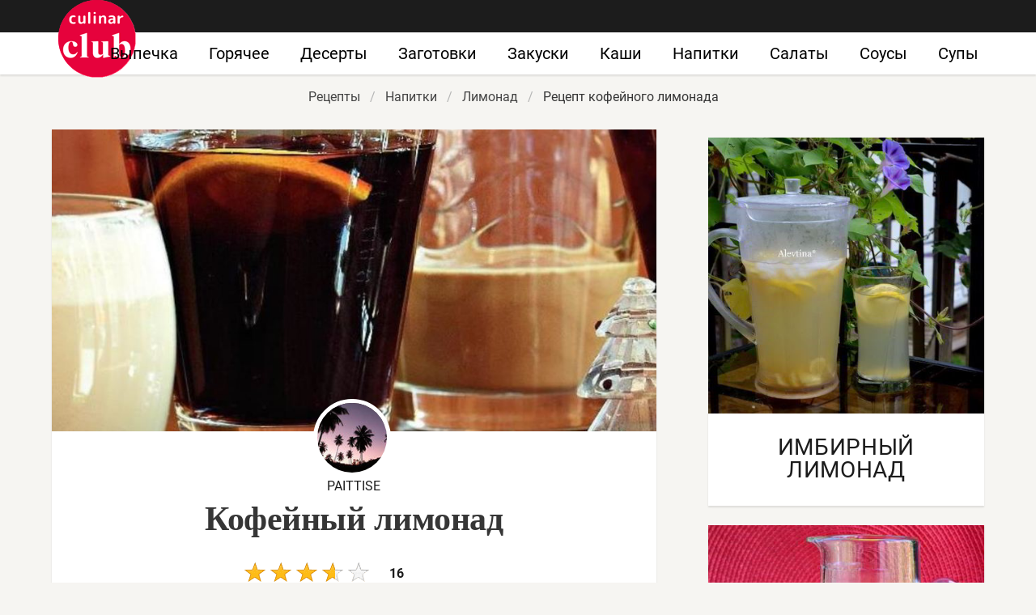

--- FILE ---
content_type: text/html; charset=UTF-8
request_url: https://culinarclub.ru/napitki/limonad/kofeiny-limonad
body_size: 7360
content:
<!DOCTYPE html><html lang="ru"><head> <meta charset="UTF-8"> <title>Готовить ВСЕМ! Рецепт Кофейного Лимонада — Простой Домашний Рецепт с Пошаговыми Фото</title> <meta name="description" content="Обязательно ВСЕМ приготовить! Рецепт кофейного лимонада — обалденно вкусно. Ингредиенты на : 35 г кофе среднего помола; 1 л воды; 6 долек лимона; кубики льда; молотая корица по вкусу; молотая гвоздика по вкусу; молотый мускатный орех по вкусу; 100 мл воды; 100 г сахара мусковадо"> <meta http-equiv="X-UA-Compatible" content="IE=edge"> <meta name="viewport" content="width=device-width, initial-scale=1"> <link rel="icon" type="image/png" sizes="96x96" href="/favicon.png"> <link rel="apple-touch-icon" sizes="180x180" href="/apple-icon.png"> <link rel="icon" type="image/png" sizes="96x96" href="/android-icon.png"> <link rel="icon" type="image/png" sizes="192x192" href="/android-icon-192x192.png"> <link rel="manifest" href="/manifest.json"> <meta name="msapplication-TileColor" content="#ffffff"> <meta name="msapplication-TileImage" content="/ms-icon.png"> <meta name="theme-color" content="#ffffff"> <meta property="og:title" content="Готовить ВСЕМ! Рецепт Кофейного Лимонада — Простой Домашний Рецепт с Пошаговыми Фото"> <meta property="og:type" content="website"> <meta property="og:site_name" content="culinarclub.ru"> <meta property="og:url" content="https://culinarclub.ru/napitki/limonad/kofeiny-limonad"> <meta property="og:description" content="Обязательно ВСЕМ приготовить! Рецепт кофейного лимонада — обалденно вкусно. Ингредиенты на : 35 г кофе среднего помола; 1 л воды; 6 долек лимона; кубики льда; молотая корица по вкусу; молотая гвоздика по вкусу; молотый мускатный орех по вкусу; 100 мл воды; 100 г сахара мусковадо"> <meta property="og:image" content="https://culinarclub.ru/napitki/limonad/kofeiny-limonad/kofeiny-limonad-ready0-w1200h630.jpg"> <meta name="twitter:card" content="summary_large_image"> <meta name="twitter:url" content="https://culinarclub.ru/napitki/limonad/kofeiny-limonad"> <meta name="twitter:title" content="Готовить ВСЕМ! Рецепт Кофейного Лимонада — Простой Домашний Рецепт с Пошаговыми Фото"> <meta name="twitter:description" content="Обязательно ВСЕМ приготовить! Рецепт кофейного лимонада — обалденно вкусно. Ингредиенты на : 35 г кофе среднего помола; 1 л воды; 6 долек лимона; кубики льда; молотая корица по вкусу; молотая гвоздика по вкусу; молотый мускатный"> <meta name="twitter:image" content="https://culinarclub.ru/napitki/limonad/kofeiny-limonad/kofeiny-limonad-ready0-w1200h630.jpg"> <link rel="dns-prefetch" href="//fonts.googleapis.com"> <link rel="dns-prefetch" href="//fonts.gstatic.com"> <link rel="dns-prefetch" href="//www.youtube.com"> <link rel="dns-prefetch" href="//counter.yadro.ru"> <link rel="dns-prefetch" href="//yastatic.net"> <link rel="stylesheet" type="text/css" href="/styles.css"> <script src="https://cdn.kulnr.ru/script.js"></script> <link rel="canonical" href="https://culinarclub.ru/napitki/limonad/kofeiny-limonad"></head><body><nav class="navbar is-fixed-top-touch" role="navigation" aria-label="main navigation"> <div class="container"> <div class="navbar-brand"> <a class="navbar-item logo-top" href="/" title="На Главную">Приготовления домашних блюд на CulinarClub.ru</a> <a role="button" class="navbar-burger burger" aria-label="menu" aria-expanded="false" data-target="navbarBasicExample"> <span aria-hidden="true"></span> <span aria-hidden="true"></span> <span aria-hidden="true"></span> </a> </div> <div id="navbarBasicExample" class="navbar-menu"> <div class="navbar-end"> <a class="navbar-item" href="/vypechka" title="Перейти в Раздел «Выпечка»">Выпечка</a> <a class="navbar-item" href="/goryachee" title="Перейти в Раздел «Горячее»">Горячее</a> <a class="navbar-item" href="/deserty" title="Перейти в Раздел «Десерты»">Десерты</a> <a class="navbar-item" href="/zagotovki" title="Перейти в Раздел «Заготовки»">Заготовки</a> <a class="navbar-item" href="/zakuski" title="Перейти в Раздел «Закуски»">Закуски</a> <a class="navbar-item" href="/kashi" title="Перейти в Раздел «Каши»">Каши</a> <a class="navbar-item" href="/napitki" title="Перейти в Раздел «Напитки»">Напитки</a> <a class="navbar-item" href="/salaty" title="Перейти в Раздел «Салаты»">Салаты</a> <a class="navbar-item" href="/sousy" title="Перейти в Раздел «Соусы»">Соусы</a> <a class="navbar-item" href="/supy" title="Перейти в Раздел «Супы»">Супы</a> </div> </div> </div></nav><div class="header"></div><section class="section"> <div class="container"> <nav class="breadcrumb is-centered" aria-label="breadcrumbs"> <ul itemscope itemtype="http://schema.org/BreadcrumbList"> <li itemprop="itemListElement" itemscope itemtype="http://schema.org/ListItem"> <a href="/" title="Перейти на Главную" itemprop="item"> <span itemprop="name">Рецепты</span> </a> <meta itemprop="position" content="1"> </li> <li itemprop="itemListElement" itemscope itemtype="http://schema.org/ListItem"> <a href="/napitki" itemprop="item" title="Напитки"> <span itemprop="name">Напитки</span> </a> <meta itemprop="position" content="2"> </li> <li itemprop="itemListElement" itemscope itemtype="http://schema.org/ListItem"> <a href="/napitki/limonad" itemprop="item" title="Лимонад"> <span itemprop="name">Лимонад</span> </a> <meta itemprop="position" content="3"> </li> <li class="is-active" itemprop="itemListElement" itemscope itemtype="http://schema.org/ListItem"> <a href="#" aria-current="page" itemprop="item"> <span itemprop="name">Рецепт кофейного лимонада</span> </a> <meta itemprop="position" content="4"> </li> </ul> </nav> <div class="columns mt-10 is-variable is-8"> <div class="column"> <div class="shadow"> <div class="image is-2by1"> <img class="lozad" src="/zero.png" data-src="/napitki/limonad/kofeiny-limonad/kofeiny-limonad-ready0-w875h437.jpg" alt="Рецепт кофейного лимонада"> </div> <div> <div class="ava"> <figure class="image is-96x96"> <img class="lozad is-rounded br-5" src="/zero.png" data-src="/user/paittise/paittise-w96h96.jpg" alt="paittise"> </figure> <div>paittise</div> </div> </div> <h1 class="title retseptname"> Кофейный лимонад </h1> <div> <a class="comments" href="#comments"> <div class="rated-m my-inline" title="Рейтинг рецепта 3.5 из 5"> <i style="width:70%"></i> </div> 16 </a> </div> <div class="content mtb-25 text-18 serif prl-5 ta-c"> <p>Кофейный лимонад прост в приготовлении, прекрасно подоидет для большои компании и - что не менее приятно - напомнит нам о лете в середине зимы. Видела интересный <a href="/napitki/limonad/limonad">рецепт лимонада</a>. Кого интересует лимонад, должен понравиться этот рецепт.</p> </div> <div id="qegure-ficevadikumiruvira"> <script> !(function(w,m){(w[m]||(w[m]=[]))&&w[m].push( {id:'qegure-ficevadikumiruvira',block:'127912', site_id:'23481'} );})(window, 'mtzBlocks'); </script> </div> <div class="columns mt-1 b-tb mrl32"> <div class="column br-1"> <p class="p-meta-first"> <span class="t-20">Сложность: </span> <span class="t-20-b"> Простой</span> </p> <p class="p-meta-first"> <span class="t-20">Кухня: </span> <span class="t-20-b"> Авторская</span> </p> </div> <div class="column br-1"> <p class="p-10"> <span class="t-20">Время подготовки: </span> <span class="t-20-b"> 1 ч 30 мин</span> </p> <p class="p-10"> <span class="t-20">Общее время: </span> <span class="t-20-b"> 20 мин</span> </p> </div> <div class="column"> <p class="p-10"> <span class="t-20">Рецепт на </span> <span class="t-20-b"> 6</span> </p> <p class="p-10"> <span class="t-20">Калорий: </span> <span class="t-20-b"> 16 ккал</span> </p> </div> </div> <div class="ya-share2 ta-c" data-services="collections,vkontakte,facebook,odnoklassniki,moimir,twitter"></div> <div class="columns is-multiline"> <div class="column is-half"> <h2 class="r-title serif">Ингредиенты:</h2> <div> <ul class="ingredients"> <li>35 г кофе среднего помола</li> <li>1 л воды</li> <li>6 долек лимона</li> <li>кубики льда</li> <li>молотая корица по вкусу</li> <li>молотая гвоздика по вкусу</li> <li>молотый мускатный орех по вкусу</li> <li>100 мл воды</li> <li>100 г сахара мусковадо</li> </ul> <p class="title is-5 mt-1">Вегетарианство:</p> <p class="subtitle is-6">Строго вегетарианские рецепты</p> <p class="title is-5 mt-1">Способ приготовления:</p> <p class="subtitle is-6">Варить</p> <p class="title is-5 mt-1">Повод приготовления:</p> <p class="subtitle is-6">Встреча с друзьями, День рождения, Новый год, Романтический ужин, Фуршет</p> </div> </div> <div class="column"> <h2 class="r-title serif">Как приготовить</h2> <ol class="steps"> <li> <p> В сотейнике смешайте сахар мускавадо с водой, прогрейте до растворения сахара, доведите до кипения и проварите 7-10 минут. </p> </li> <li> <p> Заварите 1 л кофе любым способом, добавьте молотую корицу, гвоздику, мускатныи орех по вкусу и 150 мл заранее приготовленного сиропа. Охладите. </p> </li> <li> <p> Подаваите со льдом и обязательно добавьте дольку лимона - она сбалансирует пряности во вкусе. </p> </li> </ol> <div class="content mt-1 pb-1"> <p>Главное не боятся. Все получится. Буду пробовать приготовить <a href="/napitki/limonad/mandarinovy-limonad">мандариновый лимонад</a>. Кто со мной ? Всегда стараюсь приготовить что-нибудь новое.</p> </div> </div> </div> <div id="leqoke-xowiqatimicavuwede"> <script> !(function(w,m){(w[m]||(w[m]=[]))&&w[m].push( {id:'leqoke-xowiqatimicavuwede',block:'127924', site_id:'23481'} );})(window, 'mtzBlocks'); </script> </div> </div> <div class="shadow mt-3"> <div class="columns is-multiline is-variable is-3 mrl-1 mb-1"> <div class="column is-3"> <div class="shadow-mobile"> <a href="/napitki/limonad/bazilikovy-limonad"> <figure class="image is-1by1"> <img class="lozad" src="/zero.png" data-src="/napitki/limonad/bazilikovy-limonad/bazilikovy-limonad-ready0-w187h187.jpg" alt="Рецепт Базиликового лимонада"> </figure> <div class="title-21">Базиликовый лимонад</div> </a> <p class="t-ingr is-hidden-desktop">Базилик — 1 Пучок; Лимон — 1-2 шт.; Сахар — 1-2 ст.л.; Мед — 1-2 ст.л.; Мята — По вкусу; Минеральная...</p> </div> </div> <div class="column is-3"> <div class="shadow-mobile"> <a href="/napitki/limonad/brazilsky-limonad"> <figure class="image is-1by1"> <img class="lozad" src="/zero.png" data-src="/napitki/limonad/brazilsky-limonad/brazilsky-limonad-ready0-w187h187.jpg" alt="Рецепт Бразильского лимонада"> </figure> <div class="title-21">Бразильский лимонад</div> </a> <p class="t-ingr is-hidden-desktop">Лайм 3 шт.; Сахар 0,3 стак.; Сгущенное молоко 3 столовые ложки; Вода 5 стак....</p> </div> </div> <div class="column is-3"> <div class="shadow-mobile"> <a href="/napitki/limonad/naturalny-limonad"> <figure class="image is-1by1"> <img class="lozad" src="/zero.png" data-src="/napitki/limonad/naturalny-limonad/naturalny-limonad-ready0-w187h187.jpg" alt="Рецепт Натурального лимонада"> </figure> <div class="title-21">Натуральный лимонад</div> </a> <p class="t-ingr is-hidden-desktop">Холодная вода — 500-800 мл; Лед (кубики) — 2-4 шт.; Лимон — 0,5 шт.; Мед — По вкусу...</p> </div> </div> <div class="column is-3"> <div class="shadow-mobile"> <a href="/napitki/limonad/klubnichny-limonad"> <figure class="image is-1by1"> <img class="lozad" src="/zero.png" data-src="/napitki/limonad/klubnichny-limonad/klubnichny-limonad-ready0-w187h187.jpg" alt="Рецепт Клубничного лимонада"> </figure> <div class="title-21">Клубничный лимонад</div> </a> <p class="t-ingr is-hidden-desktop">лимон 1/4 шт.; клубника (свежая или замороженная) 3 шт.; сахар 2 ч.л.; мята 2 веточки; тархун 2 веточки;...</p> </div> </div> </div> </div> <h4 class="something serif ta-l mt-1">Ищите что-то еще?</h4> <div class="columns is-multiline mt-1 is-variable is-2 "> <div class="column is-4"> <div class="my-card"> <a href="/napitki/limonad/lavandovy-limonad" title="Лавандовый лимонад"> <figure class="image is-5by4"> <img class="lozad" src="/zero.png" alt="Лавандовый лимонад" data-src="/napitki/limonad/lavandovy-limonad/lavandovy-limonad-ready0-w318h254.jpg"> </figure> <div class="title-28"> Лавандовый лимонад</div> </a> <p class="t-ingr is-hidden-desktop">лаванда - 5 ст.л.; мед - ¼ шт....</p> </div> </div> <div class="column is-4"> <div class="my-card"> <a href="/napitki/limonad/fruktovy-limonad" title="Фруктовый лимонад"> <figure class="image is-5by4"> <img class="lozad" src="/zero.png" alt="Фруктовый лимонад" data-src="/napitki/limonad/fruktovy-limonad/fruktovy-limonad-ready0-w318h254.jpg"> </figure> <div class="title-28"> Как приготовить фруктовый лимонад</div> </a> <p class="t-ingr is-hidden-desktop">500 мл сока любых фруктов; 1 л сильно газированной воды; сахар....</p> </div> </div> <div class="column is-4"> <div class="my-card"> <a href="/napitki/limonad/chernichny-limonad" title="Черничный лимонад"> <figure class="image is-5by4"> <img class="lozad" src="/zero.png" alt="Черничный лимонад" data-src="/napitki/limonad/chernichny-limonad/chernichny-limonad-ready0-w318h254.jpg"> </figure> <div class="title-28"> Черничный лимонад</div> </a> <p class="t-ingr is-hidden-desktop">Вода – 2 л; Лимон – 1 шт.; Сахар – 120 г; Черника – 1 стак.....</p> </div> </div> <div class="column is-4"> <div class="my-card"> <a href="/napitki/limonad/limonad-domashnii" title="Лимонад домашний"> <figure class="image is-5by4"> <img class="lozad" src="/zero.png" alt="Лимонад домашний" data-src="/napitki/limonad/limonad-domashnii/limonad-domashnii-ready0-w318h254.jpg"> </figure> <div class="title-28"> Готовим лимонад домашний</div> </a> <p class="t-ingr is-hidden-desktop">Сахар — 4 стак.; Вода — 6 стак.; Лимон — 24 шт.; Лёд — По вкусу (Советую сделать много льда.)...</p> </div> </div> <div class="column is-4"> <div class="my-card"> <a href="/napitki/limonad/limonad-marakuiya" title="Лимонад маракуйя"> <figure class="image is-5by4"> <img class="lozad" src="/zero.png" alt="Лимонад маракуйя" data-src="/napitki/limonad/limonad-marakuiya/limonad-marakuiya-ready0-w318h254.jpg"> </figure> <div class="title-28"> Лимонад маракуйя</div> </a> <p class="t-ingr is-hidden-desktop">Маракуйя - 150 г; Сироп - 50 мл; Мята - 3 г; Сахарный сироп - 35 мл; Минеральная вода - 1 л...</p> </div> </div> <div class="column is-4"> <div class="my-card"> <a href="/napitki/limonad/limonad-s-myatoi" title="Лимонад с мятой"> <figure class="image is-5by4"> <img class="lozad" src="/zero.png" alt="Лимонад с мятой" data-src="/napitki/limonad/limonad-s-myatoi/limonad-s-myatoi-ready0-w318h254.jpg"> </figure> <div class="title-28"> Рецепт лимонада с мятого</div> </a> <p class="t-ingr is-hidden-desktop">Лимон 2 шт.; Вода 3,5 л; Свежая мята 1 пучок; Сахар по вкусу...</p> </div> </div> </div> <div class="columns shadow mt-3" id="comments"> <div class="column"> <h2 class="title">Комментарии</h2> <div class="columns mt-2 ptb-10 mrl32 b-tb is-mobile"> <div class="column"> <div class="title">3.5 / 5</div> </div> <div class="column is-3-desktop is-half-touch"> <div class="rated-m"> <i style="width:70%"></i> </div> <div>Рейтинг рецепта</div> </div> </div> <div id="cahu-caqovepudecazecopoti" style="margin-bottom: 20px"> <script> !(function(w,m){(w[m]||(w[m]=[]))&&w[m].push( {id:'cahu-caqovepudecazecopoti',block:'127930', site_id:'23481'} );})(window, 'mtzBlocks'); </script> </div> <div class="columns b-b ptb-10 is-mobile"> <div class="column is-1"> <div class="image is-48x48 ml20"> <img class="lozad is-rounded" src="/zero.png" data-src="/kristyusha-smolik/kristyusha-smolik-w48h48.jpg" alt="Кристюша Смолик"> </div> </div> <div class="column content"> <div class="authorName mb-10">Кристюша Смолик</div> <p>Это самое вкусное из всего, что я ела в последнее время!!! <br> А главное, что сделала сама! <br> Никогда бы не решилась на кофейный лимонад, если бы не доверяла рецептам paittise на все 100%.</p> </div> </div> <div class="columns b-b ptb-10 is-mobile"> <div class="column is-1"> <div class="image is-48x48 ml20"> <img class="lozad is-rounded" src="/zero.png" data-src="/alsu74/alsu74-w48h48.jpg" alt="alsu74"> </div> </div> <div class="column content"> <div class="authorName mb-10">alsu74</div> <p>Я маленько забыла рецепт, поэтому зашла сюда! <br> Спасибо!!!</p> </div> </div> <div class="columns b-b ptb-10 is-mobile"> <div class="column is-1"> <div class="image is-48x48 ml20"> <img class="lozad is-rounded" src="/zero.png" data-src="/atelo1990/atelo1990-w48h48.jpg" alt="atelo1990"> </div> </div> <div class="column content"> <div class="authorName mb-10">atelo1990</div> <p>Классный сайт, давно искал такие рецепты и советы!!! Спасибо.</p> </div> </div> <div class="columns b-b ptb-10 is-mobile"> <div class="column is-1"> <div class="image is-48x48 ml20"> <img class="lozad is-rounded" src="/zero.png" data-src="/redkina-olya/redkina-olya-w48h48.jpg" alt="Редкина Оля"> </div> </div> <div class="column content"> <div class="authorName mb-10">Редкина Оля</div> <p>Быстро и вкусно... спасибо забираю рецептик!</p> </div> </div> <div class="columns b-b ptb-10 is-mobile"> <div class="column is-1"> <div class="image is-48x48 ml20"> <img class="lozad is-rounded" src="/zero.png" data-src="/alesya83/alesya83-w48h48.jpg" alt="alesya83"> </div> </div> <div class="column content"> <div class="authorName mb-10">alesya83</div> <p>Здравствуйте все! Только что я приготовила <a href="/napitki/limonad/chernichny-limonad">черничный лимонад</a>. Не ожидала такого результата!!!!! я просто в шоке...</p> </div> </div> <div class="columns b-b ptb-10 is-mobile"> <div class="column is-1"> <div class="image is-48x48 ml20"> <img class="lozad is-rounded" src="/zero.png" data-src="/nastasya71/nastasya71-w48h48.jpg" alt="nastasya71"> </div> </div> <div class="column content"> <div class="authorName mb-10">nastasya71</div> <p>Добрый день! Рецептик очень прост, но и вкусненько.</p> </div> </div> <div class="columns b-b ptb-10 is-mobile"> <div class="column is-1"> <div class="image is-48x48 ml20"> <img class="lozad is-rounded" src="/zero.png" data-src="/zheludeva-tata/zheludeva-tata-w48h48.jpg" alt="Желудева Тата"> </div> </div> <div class="column content"> <div class="authorName mb-10">Желудева Тата</div> <p>Делали на мамин день рождения. <br> Всем очень понравилось.</p> </div> </div> <div class="columns b-b ptb-10 is-mobile"> <div class="column is-1"> <div class="image is-48x48 ml20"> <img class="lozad is-rounded" src="/zero.png" data-src="/sennikov-sasha/sennikov-sasha-w48h48.jpg" alt="Сенников Саша"> </div> </div> <div class="column content"> <div class="authorName mb-10">Сенников Саша</div> <p>Спасибо за подробное исполнение, мне всегда казалось, что с кофейным лимонадом много возни. <br> А получается, что ничего страшного. <br> Обязательно попробую приготовить.</p> </div> </div> <div class="columns b-b ptb-10 is-mobile"> <div class="column is-1"> <div class="image is-48x48 ml20"> <img class="lozad is-rounded" src="/zero.png" data-src="/iteratimo/iteratimo-w48h48.jpg" alt="iteratimo"> </div> </div> <div class="column content"> <div class="authorName mb-10">iteratimo</div> <p>Это нереально вкусно! <br> Оочень вкусно! <br> Все получилось идеально. <br> Спасибо!))</p> </div> </div> <div class="columns b-b ptb-10 is-mobile"> <div class="column is-1"> <div class="image is-48x48 ml20"> <img class="lozad is-rounded" src="/zero.png" data-src="/sisoucati/sisoucati-w48h48.jpg" alt="sisoucati"> </div> </div> <div class="column content"> <div class="authorName mb-10">sisoucati</div> <p>Спасибо вам огромное за этот прекрасный рецепт!!! <br> Приготовила эту вкуснятину, так домашние не поверили, что я сама делала, а не покупала!</p> </div> </div> <div class="columns b-b ptb-10 is-mobile"> <div class="column is-1"> <div class="image is-48x48 ml20"> <img class="lozad is-rounded" src="/zero.png" data-src="/dinieri/dinieri-w48h48.jpg" alt="dinieri"> </div> </div> <div class="column content"> <div class="authorName mb-10">dinieri</div> <p>Чудненький рецепт)))</p> </div> </div> <div class="columns b-b ptb-10 is-mobile"> <div class="column is-1"> <div class="image is-48x48 ml20"> <img class="lozad is-rounded" src="/zero.png" data-src="/nurgalieva-95/nurgalieva-95-w48h48.jpg" alt="nurgalieva_95"> </div> </div> <div class="column content"> <div class="authorName mb-10">nurgalieva_95</div> <p>Paittise — просто супер!!! <br> Я люблю этот сайт (Он клёвый). <br> Учусь готовить)</p> </div> </div> <div class="columns b-b ptb-10 is-mobile"> <div class="column is-1"> <div class="image is-48x48 ml20"> <img class="lozad is-rounded" src="/zero.png" data-src="/tanechka94/tanechka94-w48h48.jpg" alt="tanechka94"> </div> </div> <div class="column content"> <div class="authorName mb-10">tanechka94</div> <p>Спасибо!!! <br> за рецепт!!!</p> </div> </div> <div class="columns b-b ptb-10 is-mobile"> <div class="column is-1"> <div class="image is-48x48 ml20"> <img class="lozad is-rounded" src="/zero.png" data-src="/repka-nika/repka-nika-w48h48.jpg" alt="Репка Ника"> </div> </div> <div class="column content"> <div class="authorName mb-10">Репка Ника</div> <p>Спасибо за рецепт! <br> теперь кофейный лимонад -мое фирменное блюдо. <br> Готовила несколько раз, очень вкусно!!!</p> </div> </div> <div class="columns b-b ptb-10 is-mobile"> <div class="column is-1"> <div class="image is-48x48 ml20"> <img class="lozad is-rounded" src="/zero.png" data-src="/almazova-79/almazova-79-w48h48.jpg" alt="almazova_79"> </div> </div> <div class="column content"> <div class="authorName mb-10">almazova_79</div> <p>Paittise, вы гений! <br> Такие красивые блюда- это что-то. <br> Спасибо за подробные фото! <br> Я уже много приготовила по вашим рецептам!</p> </div> </div> <div class="columns b-b ptb-10 is-mobile"> <div class="column is-1"> <div class="image is-48x48 ml20"> <img class="lozad is-rounded" src="/zero.png" data-src="/coreriste1976/coreriste1976-w48h48.jpg" alt="coreriste1976"> </div> </div> <div class="column content"> <div class="authorName mb-10">coreriste1976</div> <p>Делала уже 2 раза за последнюю неделю. <br> Решила просто попробовать кофейный лимонад, но вышло вкусно!</p> </div> </div> </div> </div> </div> <div class="column is-4"> <div id="qocogeq-owiminowekuhofoso" style="margin-bottom: 10px;"> <script> !(function(w,m){(w[m]||(w[m]=[]))&&w[m].push( {id:'qocogeq-owiminowekuhofoso',block:'127918', site_id:'23481'} );})(window, 'mtzBlocks'); </script> </div> <div class="columns is-multiline is-variable is-5"> <div class="column is-full"> <div class="my-card"> <a class="image is-1by1" href="/napitki/limonad/imbirny-limonad"> <img class="lozad" src="/zero.png" alt="Имбирный лимонад" data-src="/napitki/limonad/imbirny-limonad/imbirny-limonad-ready0-w405h405.jpg"> </a> <a class="title-28" href="/napitki/limonad/imbirny-limonad">Имбирный лимонад</a> <p class="t-ingr is-hidden-desktop">лед - по вкусу; имбирь - 1 кусок; соль - ⅛ ч.л.; лимоны - 6 шт.; мед жидкий - 4 ст.л....</p> </div> </div> <div class="column is-full"> <div class="my-card"> <a class="image is-1by1" href="/napitki/limonad/abrikosovy-limonad-s-myatoi"> <img class="lozad" src="/zero.png" alt="Абрикосовый лимонад с мятой" data-src="/napitki/limonad/abrikosovy-limonad-s-myatoi/abrikosovy-limonad-s-myatoi-ready0-w405h405.jpg"> </a> <a class="title-28" href="/napitki/limonad/abrikosovy-limonad-s-myatoi">Абрикосовый лимонад с мятой</a> <p class="t-ingr is-hidden-desktop">Абрикосы 200 г; Лимон 0,5-1 шт.; Сахар 4,5 ст.л.; Мята (веточки с листочками) 2-3 шт.; Вода очищенная...</p> </div> </div> </div> </div> </div> </div></section><script type="application/ld+json"> { "@context": "http://schema.org/", "@type": "Recipe", "name": "кофейный лимонад", "keywords": "авторская кухня, кофейный лимонад, лимонад", "description": "Пошаговый рецепт приготовления кофейного лимонада с фото.", "image": [ "https://culinarclub.ru/napitki/limonad/kofeiny-limonad/kofeiny-limonad-ready0-w1200h630.jpg" ], "author": { "@type": "Person", "name": "paittise" }, "totalTime": "PT20M", "recipeYield": "6", "recipeCategory": "Лимонад", "recipeCuisine": "Авторская кухня", "nutrition": { "@type": "NutritionInformation", "calories": "16 ккал" }, "recipeIngredient": [ "35 г кофе среднего помола","1 л воды","6 долек лимона","кубики льда","молотая корица по вкусу","молотая гвоздика по вкусу","молотый мускатный орех по вкусу","100 мл воды","100 г сахара мусковадо" ], "aggregateRating": { "@type": "AggregateRating", "ratingValue": "3.5", "ratingCount": "371" } }</script><footer class="footer"> <div class="container"> <div class="columns is-multiline ta-c-mobile"> <div class="column is-3-desktop is-full-touch"> <a class="logo-footer" href="/" title="На Главную">Секреты приготовления домашних рецептов</a> </div> <div class="column br-8 mb-2-mobile"> <p class="f-text">2026 culinarclub.ru</p> <p><a class="f-email" href="mailto:contactme@culinarclub.ru">Контакты</a></p> </div> <div class="column is-half"> <div class="columns is-multiline is-mobile is-centered"> <a class="column is-one-fifth-desktop is-one-third-touch f-link" href="/vypechka" title="Рецепты выпечки">Выпечка</a> <a class="column is-one-fifth-desktop is-one-third-touch f-link" href="/goryachee" title="Рецепты горячего">Горячее</a> <a class="column is-one-fifth-desktop is-one-third-touch f-link" href="/deserty" title="Рецепты десертов">Десерты</a> <a class="column is-one-fifth-desktop is-one-third-touch f-link" href="/zagotovki" title="Рецепты заготовок">Заготовки</a> <a class="column is-one-fifth-desktop is-one-third-touch f-link" href="/zakuski" title="Рецепты закусок">Закуски</a> <a class="column is-one-fifth-desktop is-one-third-touch f-link" href="/kashi" title="Рецепты каш">Каши</a> <a class="column is-one-fifth-desktop is-one-third-touch f-link" href="/napitki" title="Рецепты напитков">Напитки</a> <a class="column is-one-fifth-desktop is-one-third-touch f-link" href="/salaty" title="Рецепты салатов">Салаты</a> <a class="column is-one-fifth-desktop is-one-third-touch f-link" href="/sousy" title="Рецепты соусов">Соусы</a> <a class="column is-one-fifth-desktop is-one-third-touch f-link" href="/supy" title="Рецепты супов">Супы</a> </div> </div> </div> </div></footer><script>window.adb=1;function loadScript(a){script=document.createElement("script");script.src=a;document.head.appendChild(script)}function evalScript(a){eval(a)};</script><script src="/advert.js"></script> <script src='/scripts.js'></script> <script> (function () { var url = String.fromCharCode(112, 117, 115, 104, 95, 117, 114, 108); var cfg = String.fromCharCode(119, 112, 110, 67, 111, 110, 102, 105, 103); window[cfg] = { utm_source: 'kd', utm_campaign: 349234, utm_content: '', domain: window.location.host, proto: window.location.protocol }; window[cfg][url] = 'https://bihunekus.com/95908.js'; var s = document.createElement('script'); s.setAttribute('async', 1); s.setAttribute('data-cfasync', false); s.src = window[cfg][url]; document.head && document.head.appendChild(s) })(); </script> <script>new Image().src = "//counter.yadro.ru/hit?r" + escape(document.referrer) + ((typeof(screen)=="undefined")?"" : ";s"+screen.width+"*"+screen.height+"*" + (screen.colorDepth?screen.colorDepth:screen.pixelDepth)) + ";u"+escape(document.URL) + ";h"+escape(document.title.substring(0,80)) + ";" +Math.random();</script> <script src="//yastatic.net/es5-shims/0.0.2/es5-shims.min.js" async="async"></script> <script src="//yastatic.net/share2/share.js" async="async"></script></body></html>